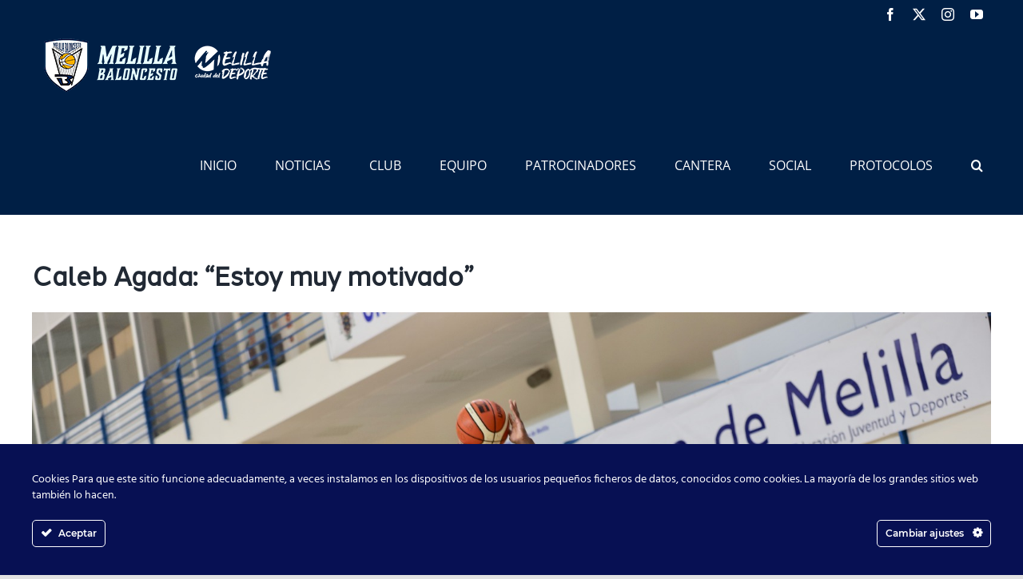

--- FILE ---
content_type: text/html; charset=utf-8
request_url: https://www.google.com/recaptcha/api2/anchor?ar=1&k=6Lfj54kUAAAAAMicFsZEtvSmghY1Hx9l42ANB1Ru&co=aHR0cHM6Ly9jbHVibWVsaWxsYWJhbG9uY2VzdG8ub3JnOjQ0Mw..&hl=en&v=PoyoqOPhxBO7pBk68S4YbpHZ&size=invisible&anchor-ms=20000&execute-ms=30000&cb=fez7lyr5mmep
body_size: 48683
content:
<!DOCTYPE HTML><html dir="ltr" lang="en"><head><meta http-equiv="Content-Type" content="text/html; charset=UTF-8">
<meta http-equiv="X-UA-Compatible" content="IE=edge">
<title>reCAPTCHA</title>
<style type="text/css">
/* cyrillic-ext */
@font-face {
  font-family: 'Roboto';
  font-style: normal;
  font-weight: 400;
  font-stretch: 100%;
  src: url(//fonts.gstatic.com/s/roboto/v48/KFO7CnqEu92Fr1ME7kSn66aGLdTylUAMa3GUBHMdazTgWw.woff2) format('woff2');
  unicode-range: U+0460-052F, U+1C80-1C8A, U+20B4, U+2DE0-2DFF, U+A640-A69F, U+FE2E-FE2F;
}
/* cyrillic */
@font-face {
  font-family: 'Roboto';
  font-style: normal;
  font-weight: 400;
  font-stretch: 100%;
  src: url(//fonts.gstatic.com/s/roboto/v48/KFO7CnqEu92Fr1ME7kSn66aGLdTylUAMa3iUBHMdazTgWw.woff2) format('woff2');
  unicode-range: U+0301, U+0400-045F, U+0490-0491, U+04B0-04B1, U+2116;
}
/* greek-ext */
@font-face {
  font-family: 'Roboto';
  font-style: normal;
  font-weight: 400;
  font-stretch: 100%;
  src: url(//fonts.gstatic.com/s/roboto/v48/KFO7CnqEu92Fr1ME7kSn66aGLdTylUAMa3CUBHMdazTgWw.woff2) format('woff2');
  unicode-range: U+1F00-1FFF;
}
/* greek */
@font-face {
  font-family: 'Roboto';
  font-style: normal;
  font-weight: 400;
  font-stretch: 100%;
  src: url(//fonts.gstatic.com/s/roboto/v48/KFO7CnqEu92Fr1ME7kSn66aGLdTylUAMa3-UBHMdazTgWw.woff2) format('woff2');
  unicode-range: U+0370-0377, U+037A-037F, U+0384-038A, U+038C, U+038E-03A1, U+03A3-03FF;
}
/* math */
@font-face {
  font-family: 'Roboto';
  font-style: normal;
  font-weight: 400;
  font-stretch: 100%;
  src: url(//fonts.gstatic.com/s/roboto/v48/KFO7CnqEu92Fr1ME7kSn66aGLdTylUAMawCUBHMdazTgWw.woff2) format('woff2');
  unicode-range: U+0302-0303, U+0305, U+0307-0308, U+0310, U+0312, U+0315, U+031A, U+0326-0327, U+032C, U+032F-0330, U+0332-0333, U+0338, U+033A, U+0346, U+034D, U+0391-03A1, U+03A3-03A9, U+03B1-03C9, U+03D1, U+03D5-03D6, U+03F0-03F1, U+03F4-03F5, U+2016-2017, U+2034-2038, U+203C, U+2040, U+2043, U+2047, U+2050, U+2057, U+205F, U+2070-2071, U+2074-208E, U+2090-209C, U+20D0-20DC, U+20E1, U+20E5-20EF, U+2100-2112, U+2114-2115, U+2117-2121, U+2123-214F, U+2190, U+2192, U+2194-21AE, U+21B0-21E5, U+21F1-21F2, U+21F4-2211, U+2213-2214, U+2216-22FF, U+2308-230B, U+2310, U+2319, U+231C-2321, U+2336-237A, U+237C, U+2395, U+239B-23B7, U+23D0, U+23DC-23E1, U+2474-2475, U+25AF, U+25B3, U+25B7, U+25BD, U+25C1, U+25CA, U+25CC, U+25FB, U+266D-266F, U+27C0-27FF, U+2900-2AFF, U+2B0E-2B11, U+2B30-2B4C, U+2BFE, U+3030, U+FF5B, U+FF5D, U+1D400-1D7FF, U+1EE00-1EEFF;
}
/* symbols */
@font-face {
  font-family: 'Roboto';
  font-style: normal;
  font-weight: 400;
  font-stretch: 100%;
  src: url(//fonts.gstatic.com/s/roboto/v48/KFO7CnqEu92Fr1ME7kSn66aGLdTylUAMaxKUBHMdazTgWw.woff2) format('woff2');
  unicode-range: U+0001-000C, U+000E-001F, U+007F-009F, U+20DD-20E0, U+20E2-20E4, U+2150-218F, U+2190, U+2192, U+2194-2199, U+21AF, U+21E6-21F0, U+21F3, U+2218-2219, U+2299, U+22C4-22C6, U+2300-243F, U+2440-244A, U+2460-24FF, U+25A0-27BF, U+2800-28FF, U+2921-2922, U+2981, U+29BF, U+29EB, U+2B00-2BFF, U+4DC0-4DFF, U+FFF9-FFFB, U+10140-1018E, U+10190-1019C, U+101A0, U+101D0-101FD, U+102E0-102FB, U+10E60-10E7E, U+1D2C0-1D2D3, U+1D2E0-1D37F, U+1F000-1F0FF, U+1F100-1F1AD, U+1F1E6-1F1FF, U+1F30D-1F30F, U+1F315, U+1F31C, U+1F31E, U+1F320-1F32C, U+1F336, U+1F378, U+1F37D, U+1F382, U+1F393-1F39F, U+1F3A7-1F3A8, U+1F3AC-1F3AF, U+1F3C2, U+1F3C4-1F3C6, U+1F3CA-1F3CE, U+1F3D4-1F3E0, U+1F3ED, U+1F3F1-1F3F3, U+1F3F5-1F3F7, U+1F408, U+1F415, U+1F41F, U+1F426, U+1F43F, U+1F441-1F442, U+1F444, U+1F446-1F449, U+1F44C-1F44E, U+1F453, U+1F46A, U+1F47D, U+1F4A3, U+1F4B0, U+1F4B3, U+1F4B9, U+1F4BB, U+1F4BF, U+1F4C8-1F4CB, U+1F4D6, U+1F4DA, U+1F4DF, U+1F4E3-1F4E6, U+1F4EA-1F4ED, U+1F4F7, U+1F4F9-1F4FB, U+1F4FD-1F4FE, U+1F503, U+1F507-1F50B, U+1F50D, U+1F512-1F513, U+1F53E-1F54A, U+1F54F-1F5FA, U+1F610, U+1F650-1F67F, U+1F687, U+1F68D, U+1F691, U+1F694, U+1F698, U+1F6AD, U+1F6B2, U+1F6B9-1F6BA, U+1F6BC, U+1F6C6-1F6CF, U+1F6D3-1F6D7, U+1F6E0-1F6EA, U+1F6F0-1F6F3, U+1F6F7-1F6FC, U+1F700-1F7FF, U+1F800-1F80B, U+1F810-1F847, U+1F850-1F859, U+1F860-1F887, U+1F890-1F8AD, U+1F8B0-1F8BB, U+1F8C0-1F8C1, U+1F900-1F90B, U+1F93B, U+1F946, U+1F984, U+1F996, U+1F9E9, U+1FA00-1FA6F, U+1FA70-1FA7C, U+1FA80-1FA89, U+1FA8F-1FAC6, U+1FACE-1FADC, U+1FADF-1FAE9, U+1FAF0-1FAF8, U+1FB00-1FBFF;
}
/* vietnamese */
@font-face {
  font-family: 'Roboto';
  font-style: normal;
  font-weight: 400;
  font-stretch: 100%;
  src: url(//fonts.gstatic.com/s/roboto/v48/KFO7CnqEu92Fr1ME7kSn66aGLdTylUAMa3OUBHMdazTgWw.woff2) format('woff2');
  unicode-range: U+0102-0103, U+0110-0111, U+0128-0129, U+0168-0169, U+01A0-01A1, U+01AF-01B0, U+0300-0301, U+0303-0304, U+0308-0309, U+0323, U+0329, U+1EA0-1EF9, U+20AB;
}
/* latin-ext */
@font-face {
  font-family: 'Roboto';
  font-style: normal;
  font-weight: 400;
  font-stretch: 100%;
  src: url(//fonts.gstatic.com/s/roboto/v48/KFO7CnqEu92Fr1ME7kSn66aGLdTylUAMa3KUBHMdazTgWw.woff2) format('woff2');
  unicode-range: U+0100-02BA, U+02BD-02C5, U+02C7-02CC, U+02CE-02D7, U+02DD-02FF, U+0304, U+0308, U+0329, U+1D00-1DBF, U+1E00-1E9F, U+1EF2-1EFF, U+2020, U+20A0-20AB, U+20AD-20C0, U+2113, U+2C60-2C7F, U+A720-A7FF;
}
/* latin */
@font-face {
  font-family: 'Roboto';
  font-style: normal;
  font-weight: 400;
  font-stretch: 100%;
  src: url(//fonts.gstatic.com/s/roboto/v48/KFO7CnqEu92Fr1ME7kSn66aGLdTylUAMa3yUBHMdazQ.woff2) format('woff2');
  unicode-range: U+0000-00FF, U+0131, U+0152-0153, U+02BB-02BC, U+02C6, U+02DA, U+02DC, U+0304, U+0308, U+0329, U+2000-206F, U+20AC, U+2122, U+2191, U+2193, U+2212, U+2215, U+FEFF, U+FFFD;
}
/* cyrillic-ext */
@font-face {
  font-family: 'Roboto';
  font-style: normal;
  font-weight: 500;
  font-stretch: 100%;
  src: url(//fonts.gstatic.com/s/roboto/v48/KFO7CnqEu92Fr1ME7kSn66aGLdTylUAMa3GUBHMdazTgWw.woff2) format('woff2');
  unicode-range: U+0460-052F, U+1C80-1C8A, U+20B4, U+2DE0-2DFF, U+A640-A69F, U+FE2E-FE2F;
}
/* cyrillic */
@font-face {
  font-family: 'Roboto';
  font-style: normal;
  font-weight: 500;
  font-stretch: 100%;
  src: url(//fonts.gstatic.com/s/roboto/v48/KFO7CnqEu92Fr1ME7kSn66aGLdTylUAMa3iUBHMdazTgWw.woff2) format('woff2');
  unicode-range: U+0301, U+0400-045F, U+0490-0491, U+04B0-04B1, U+2116;
}
/* greek-ext */
@font-face {
  font-family: 'Roboto';
  font-style: normal;
  font-weight: 500;
  font-stretch: 100%;
  src: url(//fonts.gstatic.com/s/roboto/v48/KFO7CnqEu92Fr1ME7kSn66aGLdTylUAMa3CUBHMdazTgWw.woff2) format('woff2');
  unicode-range: U+1F00-1FFF;
}
/* greek */
@font-face {
  font-family: 'Roboto';
  font-style: normal;
  font-weight: 500;
  font-stretch: 100%;
  src: url(//fonts.gstatic.com/s/roboto/v48/KFO7CnqEu92Fr1ME7kSn66aGLdTylUAMa3-UBHMdazTgWw.woff2) format('woff2');
  unicode-range: U+0370-0377, U+037A-037F, U+0384-038A, U+038C, U+038E-03A1, U+03A3-03FF;
}
/* math */
@font-face {
  font-family: 'Roboto';
  font-style: normal;
  font-weight: 500;
  font-stretch: 100%;
  src: url(//fonts.gstatic.com/s/roboto/v48/KFO7CnqEu92Fr1ME7kSn66aGLdTylUAMawCUBHMdazTgWw.woff2) format('woff2');
  unicode-range: U+0302-0303, U+0305, U+0307-0308, U+0310, U+0312, U+0315, U+031A, U+0326-0327, U+032C, U+032F-0330, U+0332-0333, U+0338, U+033A, U+0346, U+034D, U+0391-03A1, U+03A3-03A9, U+03B1-03C9, U+03D1, U+03D5-03D6, U+03F0-03F1, U+03F4-03F5, U+2016-2017, U+2034-2038, U+203C, U+2040, U+2043, U+2047, U+2050, U+2057, U+205F, U+2070-2071, U+2074-208E, U+2090-209C, U+20D0-20DC, U+20E1, U+20E5-20EF, U+2100-2112, U+2114-2115, U+2117-2121, U+2123-214F, U+2190, U+2192, U+2194-21AE, U+21B0-21E5, U+21F1-21F2, U+21F4-2211, U+2213-2214, U+2216-22FF, U+2308-230B, U+2310, U+2319, U+231C-2321, U+2336-237A, U+237C, U+2395, U+239B-23B7, U+23D0, U+23DC-23E1, U+2474-2475, U+25AF, U+25B3, U+25B7, U+25BD, U+25C1, U+25CA, U+25CC, U+25FB, U+266D-266F, U+27C0-27FF, U+2900-2AFF, U+2B0E-2B11, U+2B30-2B4C, U+2BFE, U+3030, U+FF5B, U+FF5D, U+1D400-1D7FF, U+1EE00-1EEFF;
}
/* symbols */
@font-face {
  font-family: 'Roboto';
  font-style: normal;
  font-weight: 500;
  font-stretch: 100%;
  src: url(//fonts.gstatic.com/s/roboto/v48/KFO7CnqEu92Fr1ME7kSn66aGLdTylUAMaxKUBHMdazTgWw.woff2) format('woff2');
  unicode-range: U+0001-000C, U+000E-001F, U+007F-009F, U+20DD-20E0, U+20E2-20E4, U+2150-218F, U+2190, U+2192, U+2194-2199, U+21AF, U+21E6-21F0, U+21F3, U+2218-2219, U+2299, U+22C4-22C6, U+2300-243F, U+2440-244A, U+2460-24FF, U+25A0-27BF, U+2800-28FF, U+2921-2922, U+2981, U+29BF, U+29EB, U+2B00-2BFF, U+4DC0-4DFF, U+FFF9-FFFB, U+10140-1018E, U+10190-1019C, U+101A0, U+101D0-101FD, U+102E0-102FB, U+10E60-10E7E, U+1D2C0-1D2D3, U+1D2E0-1D37F, U+1F000-1F0FF, U+1F100-1F1AD, U+1F1E6-1F1FF, U+1F30D-1F30F, U+1F315, U+1F31C, U+1F31E, U+1F320-1F32C, U+1F336, U+1F378, U+1F37D, U+1F382, U+1F393-1F39F, U+1F3A7-1F3A8, U+1F3AC-1F3AF, U+1F3C2, U+1F3C4-1F3C6, U+1F3CA-1F3CE, U+1F3D4-1F3E0, U+1F3ED, U+1F3F1-1F3F3, U+1F3F5-1F3F7, U+1F408, U+1F415, U+1F41F, U+1F426, U+1F43F, U+1F441-1F442, U+1F444, U+1F446-1F449, U+1F44C-1F44E, U+1F453, U+1F46A, U+1F47D, U+1F4A3, U+1F4B0, U+1F4B3, U+1F4B9, U+1F4BB, U+1F4BF, U+1F4C8-1F4CB, U+1F4D6, U+1F4DA, U+1F4DF, U+1F4E3-1F4E6, U+1F4EA-1F4ED, U+1F4F7, U+1F4F9-1F4FB, U+1F4FD-1F4FE, U+1F503, U+1F507-1F50B, U+1F50D, U+1F512-1F513, U+1F53E-1F54A, U+1F54F-1F5FA, U+1F610, U+1F650-1F67F, U+1F687, U+1F68D, U+1F691, U+1F694, U+1F698, U+1F6AD, U+1F6B2, U+1F6B9-1F6BA, U+1F6BC, U+1F6C6-1F6CF, U+1F6D3-1F6D7, U+1F6E0-1F6EA, U+1F6F0-1F6F3, U+1F6F7-1F6FC, U+1F700-1F7FF, U+1F800-1F80B, U+1F810-1F847, U+1F850-1F859, U+1F860-1F887, U+1F890-1F8AD, U+1F8B0-1F8BB, U+1F8C0-1F8C1, U+1F900-1F90B, U+1F93B, U+1F946, U+1F984, U+1F996, U+1F9E9, U+1FA00-1FA6F, U+1FA70-1FA7C, U+1FA80-1FA89, U+1FA8F-1FAC6, U+1FACE-1FADC, U+1FADF-1FAE9, U+1FAF0-1FAF8, U+1FB00-1FBFF;
}
/* vietnamese */
@font-face {
  font-family: 'Roboto';
  font-style: normal;
  font-weight: 500;
  font-stretch: 100%;
  src: url(//fonts.gstatic.com/s/roboto/v48/KFO7CnqEu92Fr1ME7kSn66aGLdTylUAMa3OUBHMdazTgWw.woff2) format('woff2');
  unicode-range: U+0102-0103, U+0110-0111, U+0128-0129, U+0168-0169, U+01A0-01A1, U+01AF-01B0, U+0300-0301, U+0303-0304, U+0308-0309, U+0323, U+0329, U+1EA0-1EF9, U+20AB;
}
/* latin-ext */
@font-face {
  font-family: 'Roboto';
  font-style: normal;
  font-weight: 500;
  font-stretch: 100%;
  src: url(//fonts.gstatic.com/s/roboto/v48/KFO7CnqEu92Fr1ME7kSn66aGLdTylUAMa3KUBHMdazTgWw.woff2) format('woff2');
  unicode-range: U+0100-02BA, U+02BD-02C5, U+02C7-02CC, U+02CE-02D7, U+02DD-02FF, U+0304, U+0308, U+0329, U+1D00-1DBF, U+1E00-1E9F, U+1EF2-1EFF, U+2020, U+20A0-20AB, U+20AD-20C0, U+2113, U+2C60-2C7F, U+A720-A7FF;
}
/* latin */
@font-face {
  font-family: 'Roboto';
  font-style: normal;
  font-weight: 500;
  font-stretch: 100%;
  src: url(//fonts.gstatic.com/s/roboto/v48/KFO7CnqEu92Fr1ME7kSn66aGLdTylUAMa3yUBHMdazQ.woff2) format('woff2');
  unicode-range: U+0000-00FF, U+0131, U+0152-0153, U+02BB-02BC, U+02C6, U+02DA, U+02DC, U+0304, U+0308, U+0329, U+2000-206F, U+20AC, U+2122, U+2191, U+2193, U+2212, U+2215, U+FEFF, U+FFFD;
}
/* cyrillic-ext */
@font-face {
  font-family: 'Roboto';
  font-style: normal;
  font-weight: 900;
  font-stretch: 100%;
  src: url(//fonts.gstatic.com/s/roboto/v48/KFO7CnqEu92Fr1ME7kSn66aGLdTylUAMa3GUBHMdazTgWw.woff2) format('woff2');
  unicode-range: U+0460-052F, U+1C80-1C8A, U+20B4, U+2DE0-2DFF, U+A640-A69F, U+FE2E-FE2F;
}
/* cyrillic */
@font-face {
  font-family: 'Roboto';
  font-style: normal;
  font-weight: 900;
  font-stretch: 100%;
  src: url(//fonts.gstatic.com/s/roboto/v48/KFO7CnqEu92Fr1ME7kSn66aGLdTylUAMa3iUBHMdazTgWw.woff2) format('woff2');
  unicode-range: U+0301, U+0400-045F, U+0490-0491, U+04B0-04B1, U+2116;
}
/* greek-ext */
@font-face {
  font-family: 'Roboto';
  font-style: normal;
  font-weight: 900;
  font-stretch: 100%;
  src: url(//fonts.gstatic.com/s/roboto/v48/KFO7CnqEu92Fr1ME7kSn66aGLdTylUAMa3CUBHMdazTgWw.woff2) format('woff2');
  unicode-range: U+1F00-1FFF;
}
/* greek */
@font-face {
  font-family: 'Roboto';
  font-style: normal;
  font-weight: 900;
  font-stretch: 100%;
  src: url(//fonts.gstatic.com/s/roboto/v48/KFO7CnqEu92Fr1ME7kSn66aGLdTylUAMa3-UBHMdazTgWw.woff2) format('woff2');
  unicode-range: U+0370-0377, U+037A-037F, U+0384-038A, U+038C, U+038E-03A1, U+03A3-03FF;
}
/* math */
@font-face {
  font-family: 'Roboto';
  font-style: normal;
  font-weight: 900;
  font-stretch: 100%;
  src: url(//fonts.gstatic.com/s/roboto/v48/KFO7CnqEu92Fr1ME7kSn66aGLdTylUAMawCUBHMdazTgWw.woff2) format('woff2');
  unicode-range: U+0302-0303, U+0305, U+0307-0308, U+0310, U+0312, U+0315, U+031A, U+0326-0327, U+032C, U+032F-0330, U+0332-0333, U+0338, U+033A, U+0346, U+034D, U+0391-03A1, U+03A3-03A9, U+03B1-03C9, U+03D1, U+03D5-03D6, U+03F0-03F1, U+03F4-03F5, U+2016-2017, U+2034-2038, U+203C, U+2040, U+2043, U+2047, U+2050, U+2057, U+205F, U+2070-2071, U+2074-208E, U+2090-209C, U+20D0-20DC, U+20E1, U+20E5-20EF, U+2100-2112, U+2114-2115, U+2117-2121, U+2123-214F, U+2190, U+2192, U+2194-21AE, U+21B0-21E5, U+21F1-21F2, U+21F4-2211, U+2213-2214, U+2216-22FF, U+2308-230B, U+2310, U+2319, U+231C-2321, U+2336-237A, U+237C, U+2395, U+239B-23B7, U+23D0, U+23DC-23E1, U+2474-2475, U+25AF, U+25B3, U+25B7, U+25BD, U+25C1, U+25CA, U+25CC, U+25FB, U+266D-266F, U+27C0-27FF, U+2900-2AFF, U+2B0E-2B11, U+2B30-2B4C, U+2BFE, U+3030, U+FF5B, U+FF5D, U+1D400-1D7FF, U+1EE00-1EEFF;
}
/* symbols */
@font-face {
  font-family: 'Roboto';
  font-style: normal;
  font-weight: 900;
  font-stretch: 100%;
  src: url(//fonts.gstatic.com/s/roboto/v48/KFO7CnqEu92Fr1ME7kSn66aGLdTylUAMaxKUBHMdazTgWw.woff2) format('woff2');
  unicode-range: U+0001-000C, U+000E-001F, U+007F-009F, U+20DD-20E0, U+20E2-20E4, U+2150-218F, U+2190, U+2192, U+2194-2199, U+21AF, U+21E6-21F0, U+21F3, U+2218-2219, U+2299, U+22C4-22C6, U+2300-243F, U+2440-244A, U+2460-24FF, U+25A0-27BF, U+2800-28FF, U+2921-2922, U+2981, U+29BF, U+29EB, U+2B00-2BFF, U+4DC0-4DFF, U+FFF9-FFFB, U+10140-1018E, U+10190-1019C, U+101A0, U+101D0-101FD, U+102E0-102FB, U+10E60-10E7E, U+1D2C0-1D2D3, U+1D2E0-1D37F, U+1F000-1F0FF, U+1F100-1F1AD, U+1F1E6-1F1FF, U+1F30D-1F30F, U+1F315, U+1F31C, U+1F31E, U+1F320-1F32C, U+1F336, U+1F378, U+1F37D, U+1F382, U+1F393-1F39F, U+1F3A7-1F3A8, U+1F3AC-1F3AF, U+1F3C2, U+1F3C4-1F3C6, U+1F3CA-1F3CE, U+1F3D4-1F3E0, U+1F3ED, U+1F3F1-1F3F3, U+1F3F5-1F3F7, U+1F408, U+1F415, U+1F41F, U+1F426, U+1F43F, U+1F441-1F442, U+1F444, U+1F446-1F449, U+1F44C-1F44E, U+1F453, U+1F46A, U+1F47D, U+1F4A3, U+1F4B0, U+1F4B3, U+1F4B9, U+1F4BB, U+1F4BF, U+1F4C8-1F4CB, U+1F4D6, U+1F4DA, U+1F4DF, U+1F4E3-1F4E6, U+1F4EA-1F4ED, U+1F4F7, U+1F4F9-1F4FB, U+1F4FD-1F4FE, U+1F503, U+1F507-1F50B, U+1F50D, U+1F512-1F513, U+1F53E-1F54A, U+1F54F-1F5FA, U+1F610, U+1F650-1F67F, U+1F687, U+1F68D, U+1F691, U+1F694, U+1F698, U+1F6AD, U+1F6B2, U+1F6B9-1F6BA, U+1F6BC, U+1F6C6-1F6CF, U+1F6D3-1F6D7, U+1F6E0-1F6EA, U+1F6F0-1F6F3, U+1F6F7-1F6FC, U+1F700-1F7FF, U+1F800-1F80B, U+1F810-1F847, U+1F850-1F859, U+1F860-1F887, U+1F890-1F8AD, U+1F8B0-1F8BB, U+1F8C0-1F8C1, U+1F900-1F90B, U+1F93B, U+1F946, U+1F984, U+1F996, U+1F9E9, U+1FA00-1FA6F, U+1FA70-1FA7C, U+1FA80-1FA89, U+1FA8F-1FAC6, U+1FACE-1FADC, U+1FADF-1FAE9, U+1FAF0-1FAF8, U+1FB00-1FBFF;
}
/* vietnamese */
@font-face {
  font-family: 'Roboto';
  font-style: normal;
  font-weight: 900;
  font-stretch: 100%;
  src: url(//fonts.gstatic.com/s/roboto/v48/KFO7CnqEu92Fr1ME7kSn66aGLdTylUAMa3OUBHMdazTgWw.woff2) format('woff2');
  unicode-range: U+0102-0103, U+0110-0111, U+0128-0129, U+0168-0169, U+01A0-01A1, U+01AF-01B0, U+0300-0301, U+0303-0304, U+0308-0309, U+0323, U+0329, U+1EA0-1EF9, U+20AB;
}
/* latin-ext */
@font-face {
  font-family: 'Roboto';
  font-style: normal;
  font-weight: 900;
  font-stretch: 100%;
  src: url(//fonts.gstatic.com/s/roboto/v48/KFO7CnqEu92Fr1ME7kSn66aGLdTylUAMa3KUBHMdazTgWw.woff2) format('woff2');
  unicode-range: U+0100-02BA, U+02BD-02C5, U+02C7-02CC, U+02CE-02D7, U+02DD-02FF, U+0304, U+0308, U+0329, U+1D00-1DBF, U+1E00-1E9F, U+1EF2-1EFF, U+2020, U+20A0-20AB, U+20AD-20C0, U+2113, U+2C60-2C7F, U+A720-A7FF;
}
/* latin */
@font-face {
  font-family: 'Roboto';
  font-style: normal;
  font-weight: 900;
  font-stretch: 100%;
  src: url(//fonts.gstatic.com/s/roboto/v48/KFO7CnqEu92Fr1ME7kSn66aGLdTylUAMa3yUBHMdazQ.woff2) format('woff2');
  unicode-range: U+0000-00FF, U+0131, U+0152-0153, U+02BB-02BC, U+02C6, U+02DA, U+02DC, U+0304, U+0308, U+0329, U+2000-206F, U+20AC, U+2122, U+2191, U+2193, U+2212, U+2215, U+FEFF, U+FFFD;
}

</style>
<link rel="stylesheet" type="text/css" href="https://www.gstatic.com/recaptcha/releases/PoyoqOPhxBO7pBk68S4YbpHZ/styles__ltr.css">
<script nonce="NMLKNz5euHT60nZI5haTMw" type="text/javascript">window['__recaptcha_api'] = 'https://www.google.com/recaptcha/api2/';</script>
<script type="text/javascript" src="https://www.gstatic.com/recaptcha/releases/PoyoqOPhxBO7pBk68S4YbpHZ/recaptcha__en.js" nonce="NMLKNz5euHT60nZI5haTMw">
      
    </script></head>
<body><div id="rc-anchor-alert" class="rc-anchor-alert"></div>
<input type="hidden" id="recaptcha-token" value="[base64]">
<script type="text/javascript" nonce="NMLKNz5euHT60nZI5haTMw">
      recaptcha.anchor.Main.init("[\x22ainput\x22,[\x22bgdata\x22,\x22\x22,\[base64]/[base64]/MjU1Ong/[base64]/[base64]/[base64]/[base64]/[base64]/[base64]/[base64]/[base64]/[base64]/[base64]/[base64]/[base64]/[base64]/[base64]/[base64]\\u003d\x22,\[base64]\\u003d\\u003d\x22,\x22w5ZuMhVYLMKpDgzClsObwqDDqHzCvxQZWn8IDsKiUMO2wrPDnzhWVWfCqMOrI8OvQE5QCxt9w5TCuVQDIk4Yw47DmMOSw4dbwobDlWQQTQcRw73DgREGwrHDjMOkw4wIw6AuMHDCkMOIa8OGw4AIOMKiw7l8cSHDrMOtYcOtfsOtYxnCl23CngrDjV/CpMKqI8KWM8OBBHXDpTDDlzDDkcOOwrfChMKDw7ATbcO9w75+HB/[base64]/CnsOTwpUZDMOlw6DCqmZbw793w5fCh8OLZ8OEOD7Cg8O6ZnTDj1MLwojCmwoLwr5Vw4UdR2PDvnZHw7dSwrc7wqhHwod2wrNOE0PCgUzChMKNw7nCq8Kdw4w9w5RRwqxpwojCpcOJOTINw6UCwqgLwqbChCLDqMOlW8KVM1LCpWJxf8OLck5UZMK9wprDtA/CnBQCw6prwrfDg8Kfwrk2TsK6w6Nqw79+AwQEw7RDPHI9w4zDtgHDvcO+CsOXF8OFH2MMXxBlwq/CusOzwrRuXcOkwqIGw4kJw7HChMOzCCdVLkDCn8O5w7XCkUzDosO6UMK9B8OuQRLClsKff8OXJcKVWQrDui47eXvClMOaO8KGw4fDgsK2E8Oyw5QAw5cMwqTDgzFVfw/DqFXCqjJtAsOkecKta8OOP8KSLsK+wrsJw6zDiybCoMOqXsOFwp7Cs23CgcOsw7gQcmgew5k/[base64]/CjWx9w7rCoXnDkmnCgMOhOMODb0Q5A37Dn8Kzw68/CxvChMOlwqPDpMK1w5ovDMKPwoNGfcKaKsOSY8O0w77Du8KNB2rCvgZoDVg8wok/[base64]/DksKFwpJQUwPCosKyCMKpAT18wq9tH0teEDYOwoBHZF84w74Aw7tZXMOEwo1yI8OgwofComVNVcKRwonCnsOkZcO3SMOrcH7Dl8KEw7Fow4BTwoJRa8OSw71YwpTCvcKCHMKMMETCssKvwovDq8KxRcO/K8Ozw7Iswrg6YkgHwqHDjsOCwpHCk2rDrsOdw5dQw7zDmjHCrxl3BMOlwo/CjAlQfG7DjWoBLsKDFsK6K8KxP2/[base64]/wq96w6DCl8KLTMOcQ1lMMCLCjMKSwpAlwrrCjcKGwqclYC5KW3gXw4hLdcKCw7AyU8KkazVBwqPCuMO+w7jDs095woYswrvClgzDmGV/MMKkw6zCjcKEwqJZagvDvwzDh8K9wrg1wrt/[base64]/CpAfDhXTCmsKKP8KJwrXDiwDCk1Yhw78YLcK+E1LCnMK/w5DCuMKnFcK3WjVbwrFTwqIqw494wrc5Y8K4Dzs/PRhrRsO7MWDCoMK7w4ZnwoHDlCBqw6Iowo8wwrF7fldrP2ocKcODXAPCkmbDjcO4d0wtwqPDr8Ozw6cLwpbDuWs9YyIbw4vCk8KSPMOqEMKhw4xfYWTCiDfCnlBZwrxQMMKgw63DnMK0A8KCbl/DosORQcOmBMKRN17CmcOJw4rCnyTDpg1Kwqg4SMKkwqgmw4PCq8K4L0/CicOIwo8vHDhiw4MRSjBqw6xLZcO9wpPDs8OPSWUdLy3DtcKrw7zDjEPCk8OOeMK+AFnDnsKYTVDCvABkKwtFYcK1wp3DusKDwpPCoRMyIcKNJXjCqkMlwqNWwpHCpMK7Gw1fGsKbTMOlXy/[base64]/NVlFwoxfcsOMWCVsw7jDvQrDtsOsw5hkwqTCs8OYwrDCqGYCNcKzw4HCqMK0PcOhbTjCh0vDsDfDsMKVcsKTw6QewpDDpx4JwrFkwqrCtkU+w5zDsl3CocO5wo/DlcKZE8KPWz1ww5jDhxB5F8K1w4g8w61Yw4J0bAp0bMOow5pXA3BAw5hRwpPDpi9uIcOudwpSCm3ChEDDghlywpFEw6LDisOGCsKAfFdQZ8OtJsKmwpo/wrB7ECDClxddGMOEfUjCrBjDnMODwooYZ8K1FcOnwoZ5wpFsw6PDlDdew7Z9wq9oEMO3KFwMw4/[base64]/wqwXwp3DsMOLY8KPZsOSdnjCvWXCkGnCv14YwqDDgsO7w6QHw6rChcKHIcOAwrAvw7TCkcKkwq/DmcKFwoLDl2nCkyTDl2pHK8K/[base64]/wpLDmcOXwoMyFsO/[base64]/[base64]/wpzDqcOhHcKewrvDkH9GI8OBXcKgd1DCjz9CwqZow5jCnWJ1Yh5kw4zClGIAwql3OsOrKMK5OSJTbCZgwr/Duk1DwrPCk3HCmVPDo8K2a3/CiGt7GsKSw41aw7ISM8O4H01ZS8O0asKmw6lfw4woFTJQJMOFwr/DkMONesKbZTfCtMOhfMKLwp/[base64]/DnMKMwqtewr/CoghmEsKGCcOYSXLCqsKkO2fCjsOmw6M0w5FBw6EdC8OgTsKYw4A+w7XCjyzDn8K1wr7Cm8OzNDcUw78FUsKeUcKCUMKdYsOdcT/CjCwbwrfCj8OcwrPCqhZlScK+dmsVWMOXw4JBwp5eG1rDjgRxw49Zw6DCnsKYw5YyLcOFw7zDlMOxCDzCt8KHw4BPw5l2w6pDY8Kqw5cww79bKF7DowzClsOIwqYvw5plwp7DmsO8eMKgcx/DkMOkNMONPnrCrMKuITTDmGkDRjvDplzDgHkaUcOdScK4wqTDjsK9SsK6woIfw7QfUE0kwpMXw7LCk8OHUcKHw5oXwrgTA8OAwqPDnMOAw6ouOcKkwrlwwrXCvR/CoMONwpPDhsK4wp1xacKZUcKYw7XCrzHDnsKYwpcSCjIfdUjCl8KjYUAnC8KjW2/CjsOWwo/DshMDw6LCnF7ChH/Dh0RHNMOTwrLCjnwuwqnCuyxBwrnCgWHCicOUE1g/wpjCicKDw5LDtnTCmsONPMOwVS4HSTl0D8OIw7rDiE9ybR/[base64]/Do8OiwoHCrXvDmjLDq8OIQcKAQ0xrwocjJDJwIsKLw7wLFsODw5fCrsO6algme8KLwrbCoG5uwoTCkB/CtiwkwrNMGCMVw4zDtmtifWPCsBBAw63Cq3XCtHoWw5JeGsOPw4/DphHDlMKzw5UIwrXCoUNIwpN5eMO3ZsKpGMKLQHvDjwRaAmE5AMO6GSgtw63Cr0/[base64]/F8K/[base64]/KRwjwohnw5o2wotIwoxdMgHCpDzCosKkwpkGw4J9w5bChUMfw5TCiR7DhcKPw6fCrVTDoiPCnsODAmJ2LcOHw7ZywrjCvcOewoozwqRjw5guQsOMwoTDtcKWEUvCj8Opwrhvw7zDlRYgw5bDlsO+CEE5QzHCsCUJTsKfUETDksOUwr/DmgHCusONw6jCtcK8woQeSMKga8KUL8KewrnDnGg2wphUwofCgXsxPMK5ccKvUjzCvFc7PMKZw6DDpMOlEQskDFrCpmvCm3rCmmxqbsO6d8O6XXHCp3rDpyfDkn7Dj8K2WMOcwqrCnsOQwqh3GyPDkMOcFsOUwo/CusK5CcKgTi5maFTDucOgH8OrNAgsw7dfw6rDqDUHw5TDiMKywoNgw44rWFRoGg5kwrV0wovCjXYsT8KVw5fCugtNKFnDhndCU8K9KcOnLDPCj8Opw4MLCcK7fTdBw5xgw4nCgsKMVj/DmUXCnsKFPWZTw7bCl8Kiwo3DjMO7wrXCqmcnwrDCmTnClsOIGCR4QiQvwofClsOsw5PCuMKdw4EzegFiT0IIwoDCnkDDqU7ClsOtw5XDg8O3dnjDh2DCqcOLw53DqMK3wp8/Gx7CiAkTBBXCmcOONW3CsH3Ch8OiwpPCv2g9d2lZw6DDrHDCtRdQEGN5w57DqUlgVx56NsKZYsOhLSnDv8OdTsOKw68HWjdqw6/Du8KDBMK8BDtUCcOPw6nCoyDCvFBmwoXDlcOMwo/[base64]/asKcNMKZw65mwp/ClMOEeDw5c8Ouchsfw69aw4tZcyYDacOQZjFIYMKpFyHDpHDCo8K1w5Z0w7fCuMKrw53CjcKgWlcqwrRgQsKyJhPDnMKfw7xeZQZ7wqHCu2DCszgvcsOiwpl5wotxbMKZHsOGwqPDkWUdVwENDjfDlgPCrSnCo8KZwoPDnMKVB8OtDlJLw57DhA8AI8KXw6/[base64]/w6nCtSo6BcO2U8Oew7lzw5tbQyjDn8OPwpDDjQYaw4HCkkoaw5HDrWg2wr7DsUZVw4FqOi/[base64]/[base64]/DnsOZG8KkScKVCsK3JwzCrMKdwq/DtMObAj8TXnHCl3llwo7CiFLCsMO5KcOVDMO4DlRUPMOlwqTDi8O/w7dLL8OZWcKGesO4DMKIwrJYwocRw7PClX8Ywo/[base64]/w4vDscK1exLCmsO1w7nCicOLBhvCq1fDoB1fwr83wp/CoMO/ZWnDoivCkcOFOiXCmsO9w5RdFsONw70Nw6I9NzogecKQBiDCnsO1w6NJw4/CosOSwo0+IwDDu2XCnAl8w5k1wqA2GC8Jw7xsUh7DmFQMw6jChsK1fBdKwqR/w400wrjDngXCmhrDlcODw7/DusKDKBJ6eMOswrzDmRvCpiYYLMKJQcOSw5YSJMK/wpjCjcKCwoXDvsOzMwZfazjDtljCvMOQw7nChRcNw4PCjsOaGUPCjsKMBMO5OMOdw7vDhC/CuHpOaXfCm3YgwojCuApbJsKMLcKXN13DrX/DkFUPSsO3PMOpwpPCmW4Uw5rCrsKhw6RyJRvCnWBuQRHDtBJ+wq7DtGfDhEbCjSdywqgGwqjCsk9bP28gdMK1IEAqcsKywrwLwrwZw6MIwpIJQDnDhTtYLsOZNsKpw4nCssOEw6DCh08EecObw5ILVMO6Jkg1WH0kwq0HwpVywp/DsMKyNsO0w7LDscOfRjI5JA3DpsOTw4J3w4Y7wpjDpGXDm8OSwqEiw6bCphnDjcKfEgAkeXXDv8K1DyMJw53CuwfCmcOBw79sOF0gwqgIKsK+QsOhw6wSw5oHGcK/wo/CrcOIGMKSw6FoAD/DmV5rIsKxcTfCg3gDwr7ChnEJw6Z9ZcKWZ07CrCTDr8OdZXbCm2Aaw6x8bMKSAsKbS1IWbFPCsm/Cn8KffnTCmB7DlGdBdsKSw6NBw4bCs8KJEw46OTEaP8OMwo3Dr8O3wqPDgmxOw4doV1/CnMOmJV7DqcKywq0XEMKnwq/ClD4IZcKHIFPDjgTCk8K2bhB9wqp7ZHvCqRlOwoPDsg7DnHsGw4dxw7vCs1xWAcK9fsKBwoU1woArwo03w4TDscKlwoDCpRTDmMOeew/[base64]/[base64]/[base64]/DsGTCq8K3LsOTCMOwwqsZw4nCkG7Co8KtwqLDp8OuOU9+woliwrrCr8KpwqIUE0M0a8KycA/Co8O9Z1HDnMK4SsKhdFrDnDNVTcKVw7HCuQPDvsOvFz0Swp0iwq01wpBKKUo5wpB2w7jDqm59B8OIRcK0wrlZf20iGELCmDt6wq3DlkbCm8ORWEfDrMOxHcOJw7rDsMOLEsO5KMOLF1/Cm8KzMy5cw7kjXcKTAcOSwp3DvhU2NwLDj0x4w6p2wqVaYhMVRMKFX8K/w58fw4Muw5N5KcKJwrJ4w4dHaMKuIcKNwr8Sw5TCgcOONzxJHTrDhsORwrnDgMOew4jDnsK9wpVgPm/DgcOlcMKTw4PCnwdwVsO7w6F1JUHClsOywqLDiDzDj8KYPTTDth3CijdiAsO8LjrDnsOiw6wXw73Dhm06LVJhAsK1woNNcsK0w65DdEHCucOwZQzDgMOUw5Fuw5vDhsKtw41RZncAw4LClA51wpZDYiE9w6LDuMKww4DDtsOxw7wzwp/DhxEewrrDjcKTFcOrw4tZaMOYCBDCpHjCpcKxw67CpHNuZcO3woc5EncPb2LCh8OfaG7DlcKPwqJaw50lXlzDpiMzw6PDnMKvw67CjcKHw6ZgW3pbGkI6YB/Cu8O3X0l+w5TCvl3ChnwawrQRwroZw5TDlcOYwp8DwqXCtMKGwqjDrzDDiGfDqzZXwohjPk3Cu8ONw4nCj8Kmw4fCh8KgeMKjasOtw4DCvEfCscKOwq1TwqjCpHRRwpnDlMKbBCQuwrHCqiLDmSrCtcOYw7DCik4bw7hQwpLDkcKMG8OJYcO/SyN2PQVEV8OFwqs2w4wpXFAcTMOCAn8uH0LDkCknR8OgdBA/WcKrFWzCuVLCon9/w6o9w5fDicOBw7hdwqzDkRY8EzBKwrnCgsO2w5HChkLDqALDl8Kqwodow7jCvCBlwqbCvivDq8K+w7rDsWIDw54Fw4Bkw7jDsHTDmEzDk3DDhMKHdhXDhMKHwqHDnUA1wrAGOsKlwrwIL8OIdMOTw6fCtsOAAAPDjMKFw7Biw7JQw5rCtwpnJHzCs8Oyw6/[base64]/[base64]/wrczVzHDkAjCj2tOw6A/w5gBIz3Cj8O1wpzCocO0KUHDjz7DosK2wp3Cjy5Tw5TDh8K5NMKdGsOnwpLDq3FiwqnCpi/DmMKXwpvDl8KKKMKkeCkOw5jChllrwp8zwrdXaGpkcSDDq8O7wq0SUgxXwrzClS3DmmPDlhIhbVJALyY3wqJSwpPCusO+wovCtMKlRcOmwoQdwqshw6Qvw7PDgsOBwpTCocK9bcKRAn5mSWZaDMO/w613wqAJwq8Lw6PClmMxP1dcccOYCcKrCA/[base64]/DjjjCscOKwoTDiMOqLyLDmMOwwrjDpljDp1cew6bDmcKRwogEwoMawp7CqMKBwoLDk17Ch8KLwovClS9LwqpnwqIJw4fDrMOcSMK5w6J3OcOKCcOpdz/CmMOPwqwzw7zDljbCrDxhfQ7CoEZWw4PDtU4gTznDgjfCh8O0G8Khwq8HSiTDtcKRZHYLw6bCjsO0w7rChsOnZ8OIw4cfE2fCrMKOdkNjw6fDmUPCi8K8w6rDqGPDkk3Dg8KhTBJiHsK/w5ctVmfDmMKiwosBFEjCscK8NsKNAAUXE8K/a2M+FMK+csKZOVUEVcK7w4rDicKyRcKLUAgiw5jDkyUKw5rCkQ3DpcKZwpoUHF3CvMKHUMKaPMOmQcK9PHNow700w4XCtR/[base64]/[base64]/CiMKaDzPCjcKowqjCqVLCiUkOeMO9wqfCiCMBVyd/wr7DqcOkwoE9w5AWwpjCtgUcw7/DpsO3wq4yOnbDtcKuLWhWHWTCuMKcw4sUw49aFMKEcFfCokwkY8O9w7zDt2tHPGsmw4PCuDNIwqkCwofDjmjDu1dLaMKYSHLCmcKywrsfUyPDtBvCoTZswp3DtcKRfcONw6Akw6/ClMKJRH8AJ8KQw7DCsMKBMsOMMj3Dv3MXV8KAw6nCsDRvw6AMwopdXxbDqsKFQg/Cs0AgeMOdw58wc0rCsE7Du8K3w4XClwzCs8Ktw5wWwqLDhCtSPnUJF39Cw70/w4PCqh/CnwTDmEJIw5tibE40NRLCn8O4KMKuw68IDCZtXAnDkcKOTkFBbhEpfMO7fcKkDS5UdwzCkMOFc8K/[base64]/SBLDshZVw63DgW50e8OfwoJXDjrDr1FFw7DDnMOtwrkZwr5nwo7DpcOCwo0XVBDCvEF7woBuwoPCrMKKbMOqw7/DosKOVApbw4x7KcKKWknDtUxXKkrClMKlSGDDosK/w7vDhSJQwqDCgcOawrUbw63CuMKLw5/[base64]/CqG/CqMKSUMOzXzTDpcO4BcKpXMOUBSPCn8OswrDColhNGsOJEMK5wpzDpzPDk8O5w43CocKXAsKHw6nCtsOgw4XCrxcEPMKscMOsOjlNH8Oyc3nDi3jDhcOZIcK5VcOuwoDCtMKfBSbCusKTwrbCmRFuw6zDt2wxTMOCYx5Zwp/DnjHDosKww5nCqMOnwqwEJsOHwpnCr8KVSMO/wp9gw5jDnsKMwo3DgMKhMjlmwpxufSnDq3jCqivChzrDtx3DrsOCYVMQw57ChC/Dq0wQND7DlcOnSMO6wq3CqsOkY8Otwq3CuMKswol2L34kZlsRegEswoXDosOZwr3DgXksRRU4wo/CmyxhUsOmdBpsXcOyGnkuSgDCrMOnwqAtPnHDj0rDiCDCncOUasKww6VRZ8KYw67Dgn3DlTnCuyDCvMKwBHVjwpZ3wrjDpGnDqyMmwp9hBSsvWcKYMcO2w7TCvMO/W3nDv8K0WsOFwp5VUsKzw4J3w7HDsRRedsKdXVJIY8Ocw5BAw73CmnrCigkedF/CjsKNw4ACw5zCogfCksKIw6MPw7tWLHHCpy5ew5TCqMODPcOxw4crw60McsObSS0Pw6jChl3DjcKdw641CE0qZUPCtVbCsWgzwpTDhgHCqcKRRR3CpcK4S3jCrcKsFEZjw6LDtsOZwo/DgsO4Kmk6E8Kkw6teKE9FwrgmeMKae8Knw7t3QMK0CDEsW8OfEMKKw4HCmMO3w5IgdMKyHwzCgsOZIATCsMKQwo3CqHvCgMOvM0p3F8Oqw7TDi1USwoXCgsObU8Ofw7B3OsKMSUHCjcKtwoPCpQvChDgCwoQIUF9KwrzDuw94w6V8w73Cp8O/wrfDscO9T34IwpVxwpJ1NcKCeG3CqQfDlQVtw5fCksKiAsK0QEJIwotpwpLCoFE1cgQqCwF/[base64]/CqcK0QcOUQsOHw4/CicOgw7TClnTDgCsGSsO7TcKdFcOXM8OzAcKtw54+wrN3wpTChsOrYBRPfsK4wovCvXDDuAZ0OMK/[base64]/ChcKnC8OxcnPCt3bCusKuA8KDwrkVw5nChcOTIhPCqMOec3BPwrh4QyXDo2vChxDDlkfDrExRw7B7w4pyw6o+w7d0w67Dg8OOYcKGS8KWwoHCj8OKwopRQMKXIyDDisOfwonCu8KHw5gwI0PDnX3CrMK8HBstw7nDmsKgFx3CsHjDiTAWw6/[base64]/CpMOlQHgWL8KSLnEDE0nDuklNK8KBw48gb8KQU0fChRs9NkvDo8O5w5PDjMK0w7nDjmTDuMKIHkDCqsORw6HCscKfw5FdF0Y+w7dhD8KcwpV/w4NpMsOcDB/DocKzw77DosOUwq3DuA1kw5wANcO+w5vDjQDDh8OTO8Oaw69Cw6chw69Qwpx5GFbClhFYwpoTTcKJw4ZyJcOtUcOvPWx1w7zDkSTCpX/CuUjDmULCgUbDpn4PD3vCom7DvURObcO3woohwqNbwqIbwqVgw59HZsOYJhrDtVI7K8KDw6IyQwsZwqpnE8K5w59kw6LCr8KkwoNnEsOGwqFYBsKwwpDDrsKFwrbChTh0w5rChi0hQcKlEMKuf8KIw6BuwpYZw6lRS1/CpcO4KX/CsMK4clBZw5zDlDU8f27CpMOvw6RHwpYNH05TT8OLwrrDtDjDjsOOSsKrQcKgKcOSTlTCnsOIw5vDtgAhw4HCscKHw4LDtAJgwr7CkcKnwoxww40hw4HDi188C1XClsOjasO/w4B5w6PDriPCrAAew518w67DuDvDjgRhCMOAP2/DjMK2I0/DvUIeeMKawrXDocKxXMKMPmc9w4JpE8K1w4vClMKPw7bCn8KNcx4hwprCiShWKcKYw47ChCU1DCPDrMKfwo4yw6/[base64]/DiQFAPsOWPAF8wrzDgsOgw6vDkWprf8OnPMOqw75ZFMOhMWtYwq0BeMKFw7RUw4Q5w5/Cq0Ezw53DjMKow43Cg8OycR0XCcO0WS7DvnHChhhAwr7CncKQwqjDuQ3DmcK6JTPDj8KDwqfDqMOJbxfCugHCmVY7w7vDicKjAsKkXMKdw4pmwpTDmcOrwqoJw7HDs8Kgw7vCkWDDhk5QEcOMwrkJAWDCgMOMw7rDnMOzw7HColPChMO3w6DCkDHDtcKow4/CscKTw61QJ1hQAcO5w6EWwp5Kc8OzCW1re8K1WzXDlcOpBcOSw4PDh3zDuwMnaDhfwo/DuAc5d2zCucKOEC3CiMOdw7t0Y1vChTnDl8OLwogYw73DsMO1WQHDosOww5tRdcOTwpfCtcKxaxp4Zl7DkS4FwrBYfMK+NsK0w70owqIrwr/Cg8OlAcOuw4hUwo/DjsOHwrJ7w5bCpkDDtcOIVAVzwqvDtFY/NcK2SsOPwp3CscOiw7rDtWHCt8KURUYew4/[base64]/wr1dwqLCssKQw7ssewXCrVtZwpBQw5wow48nw65Kw4/DvcOzwodTQMKNCAXDp8K2wrwywojDgHHDosObw7ciDUlCw5fDncKDw5NXAStRw7DChEDCvsOoKsKlw6TCqG0EwqJIw4UwwpnCn8K9w71lSV7CkDLDqxrCgMKwTMKAwq8Bw7/CocO/[base64]/[base64]/[base64]/CnxPDvyLDlV82R8OUeg7Cu8KZwo91wqwuUcKGwqDCiRzDnsOGe2/Cn3gACMKZN8K8PWXDhTHCgnnDoHdgfcKLwpDCsToKODJPcBJqAWBsw4kgIADDoQ/[base64]/[base64]/[base64]/DkCh+wowAwrbDgMK6w5rDrsOlMsKzwq4nQsKbccKiw6rCn2wzGRTCsHTDhBzDvsK+w5TDoMK7wpd/[base64]/[base64]/Cg8K4R2M6L3xtRFpBw7/Dkg0pPgUYbD/DmBbDvCbCqms3woLDoikkw4nCgSnCt8Kew7k+VSo9EMKMEUfCvcKYwpAveC7Dv25qw6jClcK/[base64]/CuwrDgAwuwrXDmCXCrFUMS07DjV9CwpDChcOsw7/DjxYQw7jDnsOgw77DqQ4/OsKFwqVmwoZkOcKcOizCi8KoNMKTJwHCisKHw5xVwpQMKMKvwpXCpyQvw5XDi8ODCzTCiQdgw5AXw7HDmcOXw74QwoDDlHA0w5k2w6UNbG7CpsOLF8KoHMOQLcKhecOnfVBcN11UXWnDucOkwo/ClSBNwphFw5bDncOxaMOiwpHCkxdCwowlSCDDtD/Dqi4Nw54cLxbDiSQ0wrNpw7cPHMKsdyN0w7cNO8KrHRx/w5NXw6rClRATw79Ww5lPw4nDhRN/AA80IMKqSMOREMKwfzUCXcOgw7LCk8OWw7AFP8KGE8KCw5jCqMOKKcOsw5XDlSF0OcKfE0AwW8OtwqxWZTbDksKGwqJeZXJNwolkdMOYw4xoZMO6wqvDmHsve3cXw5B5wrkTGWUTX8OfcsKydQzDo8OgwrnCsQJ/AcKLWnI/wpTDosKfMcKnZMKmwoBvwqLCmDQywooBU3vDrGMAw65tN2rCs8OjSAF8PXDDmsOIdwrCshPDshhEfA1twq/[base64]/CmQfCo8KwVsKUw6jDgsOcw63CmUvCgsOvw6BORHXDncKZw4DDpgxTwo9PY0fCmRRwesKTwpHDrGYBw4FSEQvDmsKSc314M3sZwozCtcOuQxzDki56wpMNw7XCicOjSMKNK8K/[base64]/CmwPDicOaw5bCsFzCuBlywrsTwrsaB3vCvcO9w6PDmcKpesOYEGvCtMO0YH4aw5IDTBfDiADDm3UQE8KgQ0rDtBjCk8KCwozCvsK3Z215wpzDssKmwo41w6M0wrPDiDnCocKuw6g/w49/[base64]/CksKgcMOvwrwHw5l9w6hQw4rDtsKLw7s+wqrCoMKJw5NlwrLCrsOewoJ9A8OvM8OFX8OtCUZtCxzDlMObLcK4w5LDncK/w7PCjVcQwpTCk0QPOHnCmSrDnxTClMOERlTCosKRGUs9w7rCl8OowrdST8OOw54ew50ewoEdDgBCb8Kvwqp1w5PCgUHDi8KUAxLChh/[base64]/[base64]/CggRcVTDDr8OBwp9XacO/wqfDksKvw7bDhQ8Lwqc8ZxolXVELw4FtwpxMw5pDM8KdH8O5wr7CvUdABMOow4bDlMOZN19Mw5jCj1HDrGvDsB7CosKxeAlbZcOfSsOxw51Sw73ChSnCicOKw7TCnsOzw5kROUhGcsKNdj/CicO5DRggw6c5wrDDr8OFw5HCk8OawpPCmzB1w4vCmsKxw49+wrvDuy5OwpHDnsKxw5BYwp0wJcK3EcKVw7fDlBEnYTJ8w43DlMKBw4fDr3bDvk7CpDLClCrDmCXDr3JbwrMjBGLCs8KWw4jDl8O9wpcyQm7DjMKew7nDg2tpOcKkw6fCt2BmwpF2WFwNwo4/LlXDpX0/[base64]/[base64]/wojCrTR2w4ciw7zDlMOABsO4GsOoNR8QwqRlwqbCu8OARsKGDDp9B8O0PDDCumjDpGDDrMOzU8Oaw5okJcOVw5DDs2sfwq/[base64]/CpE0Pf8KJPsOdTkzCrcKPOHshO8KuVn9iNQjDpMOrwqDDsVPDmMKnw5Yqw6dFwpxkwqpmVXjDm8KCCMOBMcKnHcO1RcO6wrU4w4N0SRE7X3QSw5LDtHvDrDoAwoXCh8OyMTsDNRnDpsKsHQpyEMK9MxjCpsKDGyYwwplnwq/CvcKcUA/CoxPDgcKAwoTCnsK6JTXCi1DDiUvCh8OgAFDDjEYlAhzDqzksw6LCu8K2UTnCuBl5w6PDksKfw5PDl8OmO3B2aSoFBsKbw6NNEsOcJElbw5c0w4LCqxLDkMOfw7cEXk9Hwp1Ow5Ruw4fDsjvCisOQw7c4wosPw7/[base64]/dMKyXhsdSsKdIMOQw6Mkw77Cl2BoaRTCkR8CN8OTOCZ8fD06MzZYGS/CqFLDpWnDlDQmwrgTw7ZuaMKqSno2NcKsw5zChMKOwozClSsrw4QHQsOsYcO8UA7Ct3QCwq9bPVTCqyPCu8KrwqHCgFhKEhnDmToeTcOTwq8EFBc/DUMQSHlpK3nCoynCm8KMCC/DpFfDnl7CjxHDoB3DrWvCoxLDs8O0CMKHO1HDtcKAYRoWEjRbYXnCsTswRS93cMOTw5vDnMKWbcOJYsOUEMKSeSs6ZH9mw5HCr8OtMHFdw5LDogTCo8Ogw4LDvXHCsF8Qw5VHwro9MsKuwprDgHACwqLDpUnCl8KrOcOow4cBF8K4VDE9VMKhw6E/wr7DhxbDg8KRw7LDjMOdwoAMw5zCuHzDssKgc8KBwpXCkcOwwrTCkGrCrHFMX2jDrg4Gw6lPw7/Ci3fDvsOnw5TDhBkMLMKNw7rDsMK1JsObwr4YwpHDl8OAw7bCjsO0wrDDvsOMGiUkSx48w6srCsKgLMKOdyFweWZzw7LDnsOOwrlDwqzDmBsUw4omwofDox7CqlI/wqrDj1HDncK6BQICZSTCocOuQcObw7dmVMO/wqzCrBXCqsKqAMOmAT7DiA9ewpTCuwLCsjsuT8KDwp/DsjXClsOhJsKiWnEeQ8OKw5kqQA7CmCbDq1p8O8OmMcK0wpPDrAzDnMOEXhPCsi/Cj18mJMKHwpTDgl/CtEzCi0vDsmLDnHrDqzdsBj3Ct8KnBsKrwrrCmMOlaX4Twq7DksKbwpkqfDo4HsKvw4BJB8O+w5Fsw5zCoMKFOnwYwpHCt3oGw67DuwJUwoUCw4ZVS3PDtsOUw7DCoMKjawPCnAHCscKJM8OfwoBFfzLDv3/DhxUxasO/[base64]/CgsKDw49kwrhvMEnDkcKuw6IQwotnwqZfN8O9SMKMw5zDhcKSw6UkdgrCscOsw5LDumHDncK6wr3CjMOZw4UyWMO/[base64]/[base64]/[base64]/CujLCkiTDtsKuLB8kwp0sdHBfw6PDmWw5RQPDhsKHTMKRGXzDlMOiZcOLDMKQR1PDmQHCgsOmOk13VsKNdcKhwrfCrHrDpTNAwpbCkcKBIMOmw6nCjgTDj8Odw5jCs8ODJMObw7bDjxpJwrdOLcKSwpTDn1tMPnvDigYQw7fDhMOiIcOjw4rDt8OLSMKXw7J/TMODRcKWGcOoMUI/wolnwp98wqgIwpjDhEATwrFpYXzCnk4XwpHDgcOuNV5CPHdZBB7DjsKiw67Dp3R9wrQODRRbJFJEw60tX1QIFWMHUWLCvDFHwqrDlA3CvMKpw7HCgGMhAk0lwoLDqF/CvsO5w4pZw6dlw5nDisKVwrsPVgbCvcKfwr14wrhHwo/Cm8Kgw6jDvD5hUTZew6J7JiofBCLDoMK8wp8sUmVmQVYHwo3Cl1fDtUjChDbCug/DtMKuZhoKw4rCoC1Aw6TCm8OqJxnDvMOhT8Kfwo1VRMKewrpXKEPCsy/DmEzDrGJxwr1zw5cbXcKjw4UgwpIOKBcDw6PCthzDqmAcw7JNazHCncKxbCcGwrY1dMOpSsKkwqXDkcKRdWFewpk5woErDsOhw6IgKMKjw6tSbMKTwr1mf8KMwqwAGsKKJ8OyB8KBO8Oya8OgHRbCpcKuw4sawr3DtBHCoU/CocKCwrY5dQYvAFPCp8Omw53DniTCkcOkecKGR3YnasKcw4V7HMOSwrs9b8OmwrNQU8OhFMO1w7UKOMKfKsOpwr7CnlFyw41aaGbDum7ChsKNwq3DlF4EBj7DvMOBwoI9w6fCv8O7w4/DnVzCnAhuNWc/G8Ovw7lFQMOBwoDCg8KWXMO8G8KiwpB+wrLDlwDDtsKvLWxiNVPDq8OwD8OGwoTCoMK/ekjDqh3CoGUxw6fCmMOKwoErwp/CliPDhVLDulJPSXFBFcKASsKGa8Ofw7cdwokhAgrDrkcOw7F8TX3CucOTwqNFbcO3w5MXe2Z5wqxIw5QSasOrbzjDjHJjKcO2WQUpSsKwwoUdw5rDmMOXaC/DnDLDnBPCvMOCHAbCisKsw5jDvnrCs8Obwp/Dq0hzw4LCn8OjHhhhwrQxw6UdXQ7DvUFdYcOYwrtHw4HDl0hYwp1gJMOHEcKDw6XCl8Kfw6bDpCgIwpoMwpXCtMO1w4HDqGzDv8K7D8Knwp/DvB9ufhAkTyfDlMKywp90wp1pwrccb8KmHMO0w5XDvhvCj1tSw74FBELDlsKKwrdZR0pxfsK6wpsPYcKDTlRlw7UnwoZzJybCnsOrwprCiMK5BygEw67Dr8KbwpLDpjzDs2rDpnnCg8KVwpN/w4gMwrLDt1LCvm9ewrEvdjXDkcKPJDjDnMKuLgHCk8OoScOadU/[base64]/CsVJ0SMKzwo1oSHkSwr/DqxDDhMKEworDhsOLFcOTwr7DqMOgwprDlyI5wps1TcKMwrFwwr0ew4DDjMOhSW7Ch3HDgCxswphUNMOlwqnCv8K4YcOrwo7CssKww5sSIAHDjMKtwo3DqMOTYUPDqV5wwoPDox4kwpHCqkDCo39/[base64]/CnksFw7zCqhZ1wpTChRnDmBtQw4PCisKleBXCksOHZsKZw4xhZ8OjwrF/w6lBwpHCqMOzwokkSBbDksKEKH0Ew43CmhRwHcOvMR3DjFc5P2nDvsK1MH/[base64]/CtsORwoINIMKoUcOqYzrDusKtwpfDjMKYw6TCuXVDAMK2w6HCnVsMw6HCucOkHMOmw7rCusOPW35Sw5DCqh0TwqrCqMKYZ3s0acO4bhDDl8OZwrHDsFBDLsK+FGHDtcKbXQQqbsOVfC1vw6nCvUMtwoN1blHDqcK0wqTDk8OJw7/DpcOFXcOPwovClMKfS8O5w5PDhsKswoLCvnk4N8OAwo7DlcOtw6l8CH4lQ8OUw57CkBU\\u003d\x22],null,[\x22conf\x22,null,\x226Lfj54kUAAAAAMicFsZEtvSmghY1Hx9l42ANB1Ru\x22,0,null,null,null,0,[21,125,63,73,95,87,41,43,42,83,102,105,109,121],[1017145,797],0,null,null,null,null,0,null,0,null,700,1,null,0,\[base64]/76lBhnEnQkZnOKMAhnM8xEZ\x22,0,0,null,null,1,null,0,1,null,null,null,0],\x22https://clubmelillabaloncesto.org:443\x22,null,[3,1,1],null,null,null,1,3600,[\x22https://www.google.com/intl/en/policies/privacy/\x22,\x22https://www.google.com/intl/en/policies/terms/\x22],\x22A47p2MbkfuCm6+PlbtJCazOfV491BeC2fTMv3FUBrr4\\u003d\x22,1,0,null,1,1768975314869,0,0,[156,132,117,11,198],null,[93,210,12],\x22RC-JgTJlE73O4OlsQ\x22,null,null,null,null,null,\x220dAFcWeA6JIRlpkx4fprkwC9OGBOLtC-bev_9fP_N_oo0JCXKGGHCJ8jPFEGKQ21CGE5SFYLc5ieCDoLDhUpNk0SAEc90qTo8DYw\x22,1769058114725]");
    </script></body></html>

--- FILE ---
content_type: application/javascript
request_url: https://clubmelillabaloncesto.org/wp-content/plugins/ax-social-stream/public/js/timeline.min.js?ver=3.10.1
body_size: 212
content:
!function(){jQuery(document).ready(function(t){var i=function(i){return t(".sboard.timeline.animated .timeline-row").each(function(i){if(.7*(t(this).position().top+t(this).outerHeight())<t(window).scrollTop()+t(window).height())return t(this).addClass("active")})};return i(),t(window).scroll(function(){return i()})})}.call(this);